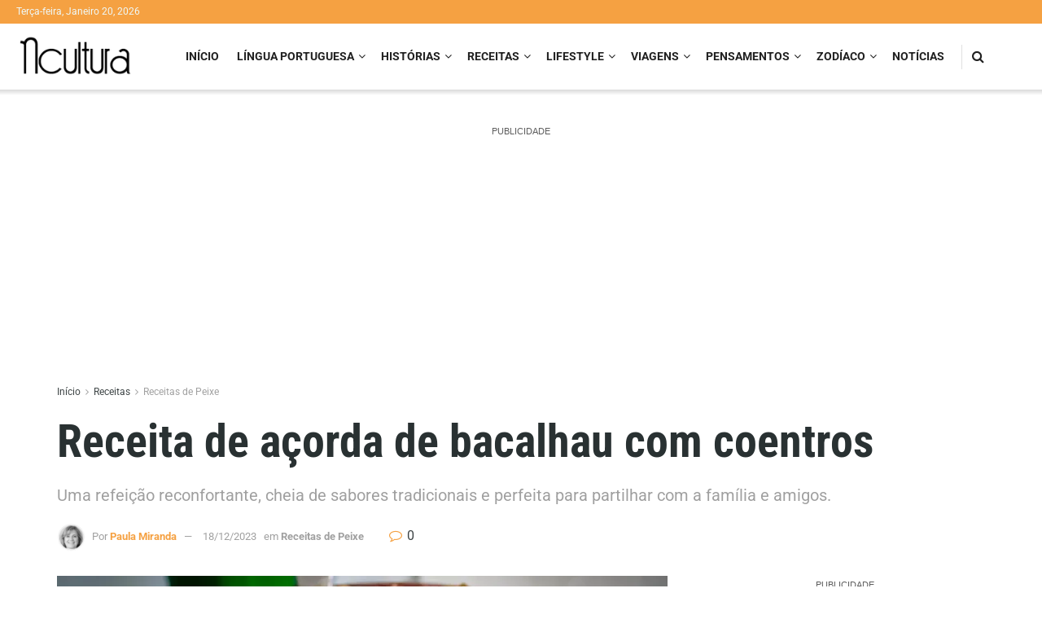

--- FILE ---
content_type: text/html; charset=utf-8
request_url: https://www.google.com/recaptcha/api2/aframe
body_size: 259
content:
<!DOCTYPE HTML><html><head><meta http-equiv="content-type" content="text/html; charset=UTF-8"></head><body><script nonce="kbeGns59K44fEHD-7Z7VNA">/** Anti-fraud and anti-abuse applications only. See google.com/recaptcha */ try{var clients={'sodar':'https://pagead2.googlesyndication.com/pagead/sodar?'};window.addEventListener("message",function(a){try{if(a.source===window.parent){var b=JSON.parse(a.data);var c=clients[b['id']];if(c){var d=document.createElement('img');d.src=c+b['params']+'&rc='+(localStorage.getItem("rc::a")?sessionStorage.getItem("rc::b"):"");window.document.body.appendChild(d);sessionStorage.setItem("rc::e",parseInt(sessionStorage.getItem("rc::e")||0)+1);localStorage.setItem("rc::h",'1768977002455');}}}catch(b){}});window.parent.postMessage("_grecaptcha_ready", "*");}catch(b){}</script></body></html>